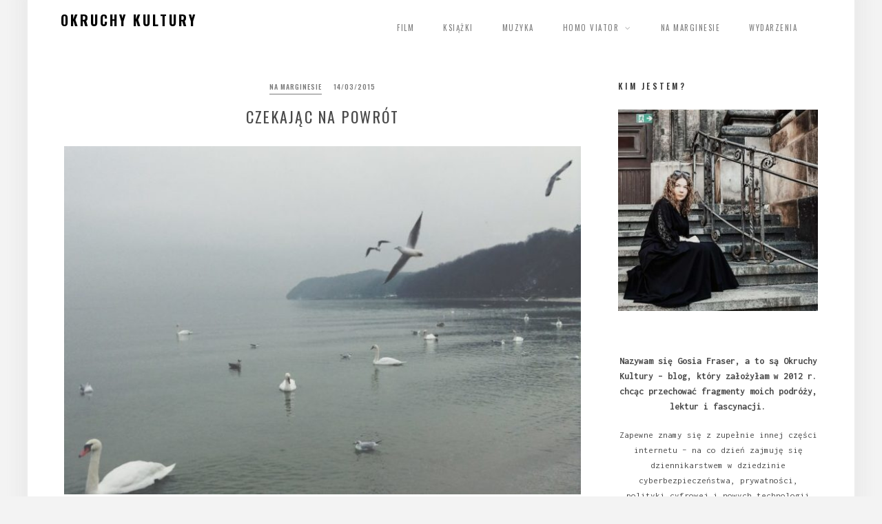

--- FILE ---
content_type: text/html; charset=UTF-8
request_url: https://okruchykultury.pl/2015/03/czekajac-na-powrot/
body_size: 12981
content:
<!DOCTYPE html>
<html lang="pl-PL">
<head>
	<!-- Google tag (gtag.js) -->
<script async src="https://www.googletagmanager.com/gtag/js?id=G-C4BJVK2J13"></script>
<script>
  window.dataLayer = window.dataLayer || [];
  function gtag(){dataLayer.push(arguments);}
  gtag('js', new Date());

  gtag('config', 'G-C4BJVK2J13');
</script>
<meta charset="UTF-8">
<meta name="viewport" content="width=device-width, initial-scale=1">
<link rel="profile" href="http://gmpg.org/xfn/11">

<meta name='robots' content='index, follow, max-image-preview:large, max-snippet:-1, max-video-preview:-1' />

	<!-- This site is optimized with the Yoast SEO plugin v26.8 - https://yoast.com/product/yoast-seo-wordpress/ -->
	<title>Czekając na powrót &#8226; Okruchy Kultury</title>
	<meta name="description" content="Blog o podróżach, mądrych książkach, muzyce klasycznej, filozofii i budowaniu mostów między starym a nowym światem. Pisze Gosia Fraser" />
	<link rel="canonical" href="https://okruchykultury.pl/2015/03/czekajac-na-powrot/" />
	<meta property="og:locale" content="pl_PL" />
	<meta property="og:type" content="article" />
	<meta property="og:title" content="Czekając na powrót &#8226; Okruchy Kultury" />
	<meta property="og:description" content="Blog o podróżach, mądrych książkach, muzyce klasycznej, filozofii i budowaniu mostów między starym a nowym światem. Pisze Gosia Fraser" />
	<meta property="og:url" content="https://okruchykultury.pl/2015/03/czekajac-na-powrot/" />
	<meta property="og:site_name" content="Okruchy Kultury" />
	<meta property="article:publisher" content="https://facebook.com/okruchykultury" />
	<meta property="article:author" content="https://facebook.com/okruchykultury" />
	<meta property="article:published_time" content="2015-03-14T19:59:28+00:00" />
	<meta property="article:modified_time" content="2024-03-18T11:04:50+00:00" />
	<meta property="og:image" content="https://okruchykultury.pl/wp-content/uploads/2021/12/VSCO-Cam-1-775x522-1.jpg" />
	<meta property="og:image:width" content="775" />
	<meta property="og:image:height" content="522" />
	<meta property="og:image:type" content="image/jpeg" />
	<meta name="author" content="Gosia Fraser" />
	<meta name="twitter:card" content="summary_large_image" />
	<meta name="twitter:label1" content="Napisane przez" />
	<meta name="twitter:data1" content="Gosia Fraser" />
	<meta name="twitter:label2" content="Szacowany czas czytania" />
	<meta name="twitter:data2" content="2 minuty" />
	<script type="application/ld+json" class="yoast-schema-graph">{"@context":"https://schema.org","@graph":[{"@type":"Article","@id":"https://okruchykultury.pl/2015/03/czekajac-na-powrot/#article","isPartOf":{"@id":"https://okruchykultury.pl/2015/03/czekajac-na-powrot/"},"author":{"name":"Gosia Fraser","@id":"https://okruchykultury.pl/#/schema/person/408041d7893f2d99165b2004083d7345"},"headline":"Czekając na powrót","datePublished":"2015-03-14T19:59:28+00:00","dateModified":"2024-03-18T11:04:50+00:00","mainEntityOfPage":{"@id":"https://okruchykultury.pl/2015/03/czekajac-na-powrot/"},"wordCount":203,"commentCount":0,"publisher":{"@id":"https://okruchykultury.pl/#organization"},"image":{"@id":"https://okruchykultury.pl/2015/03/czekajac-na-powrot/#primaryimage"},"thumbnailUrl":"https://okruchykultury.pl/wp-content/uploads/2021/12/VSCO-Cam-1-775x522-1.jpg","keywords":["prywatne","Varia"],"articleSection":["Na marginesie"],"inLanguage":"pl-PL","potentialAction":[{"@type":"CommentAction","name":"Comment","target":["https://okruchykultury.pl/2015/03/czekajac-na-powrot/#respond"]}]},{"@type":"WebPage","@id":"https://okruchykultury.pl/2015/03/czekajac-na-powrot/","url":"https://okruchykultury.pl/2015/03/czekajac-na-powrot/","name":"Czekając na powrót &#8226; Okruchy Kultury","isPartOf":{"@id":"https://okruchykultury.pl/#website"},"primaryImageOfPage":{"@id":"https://okruchykultury.pl/2015/03/czekajac-na-powrot/#primaryimage"},"image":{"@id":"https://okruchykultury.pl/2015/03/czekajac-na-powrot/#primaryimage"},"thumbnailUrl":"https://okruchykultury.pl/wp-content/uploads/2021/12/VSCO-Cam-1-775x522-1.jpg","datePublished":"2015-03-14T19:59:28+00:00","dateModified":"2024-03-18T11:04:50+00:00","description":"Blog o podróżach, mądrych książkach, muzyce klasycznej, filozofii i budowaniu mostów między starym a nowym światem. Pisze Gosia Fraser","breadcrumb":{"@id":"https://okruchykultury.pl/2015/03/czekajac-na-powrot/#breadcrumb"},"inLanguage":"pl-PL","potentialAction":[{"@type":"ReadAction","target":["https://okruchykultury.pl/2015/03/czekajac-na-powrot/"]}]},{"@type":"ImageObject","inLanguage":"pl-PL","@id":"https://okruchykultury.pl/2015/03/czekajac-na-powrot/#primaryimage","url":"https://okruchykultury.pl/wp-content/uploads/2021/12/VSCO-Cam-1-775x522-1.jpg","contentUrl":"https://okruchykultury.pl/wp-content/uploads/2021/12/VSCO-Cam-1-775x522-1.jpg","width":775,"height":522},{"@type":"BreadcrumbList","@id":"https://okruchykultury.pl/2015/03/czekajac-na-powrot/#breadcrumb","itemListElement":[{"@type":"ListItem","position":1,"name":"Strona główna","item":"https://okruchykultury.pl/"},{"@type":"ListItem","position":2,"name":"Czekając na powrót"}]},{"@type":"WebSite","@id":"https://okruchykultury.pl/#website","url":"https://okruchykultury.pl/","name":"Okruchy Kultury","description":"blog o podróżach, mądrych książkach, muzyce, filozofii i budowaniu mostów między starym a nowym światem","publisher":{"@id":"https://okruchykultury.pl/#organization"},"potentialAction":[{"@type":"SearchAction","target":{"@type":"EntryPoint","urlTemplate":"https://okruchykultury.pl/?s={search_term_string}"},"query-input":{"@type":"PropertyValueSpecification","valueRequired":true,"valueName":"search_term_string"}}],"inLanguage":"pl-PL"},{"@type":"Organization","@id":"https://okruchykultury.pl/#organization","name":"Okruchy Kultury","url":"https://okruchykultury.pl/","logo":{"@type":"ImageObject","inLanguage":"pl-PL","@id":"https://okruchykultury.pl/#/schema/logo/image/","url":"https://okruchykultury.pl/wp-content/uploads/2022/06/279709222_504641801054010_520301233220789553_n.jpg","contentUrl":"https://okruchykultury.pl/wp-content/uploads/2022/06/279709222_504641801054010_520301233220789553_n.jpg","width":2048,"height":2048,"caption":"Okruchy Kultury"},"image":{"@id":"https://okruchykultury.pl/#/schema/logo/image/"},"sameAs":["https://facebook.com/okruchykultury","https://instagram.com/okruchykultury"]},{"@type":"Person","@id":"https://okruchykultury.pl/#/schema/person/408041d7893f2d99165b2004083d7345","name":"Gosia Fraser","image":{"@type":"ImageObject","inLanguage":"pl-PL","@id":"https://okruchykultury.pl/#/schema/person/image/","url":"https://secure.gravatar.com/avatar/f287f0621f594dd7fbc88c286e14a806d76bcdad817b802caa4e25650c2d0ea5?s=96&d=mm&r=g","contentUrl":"https://secure.gravatar.com/avatar/f287f0621f594dd7fbc88c286e14a806d76bcdad817b802caa4e25650c2d0ea5?s=96&d=mm&r=g","caption":"Gosia Fraser"},"sameAs":["https://okruchykultury.pl","https://facebook.com/okruchykultury","https://instagram.com/okruchykultury"]}]}</script>
	<!-- / Yoast SEO plugin. -->


<link rel='dns-prefetch' href='//fonts.googleapis.com' />
<link rel="alternate" type="application/rss+xml" title="Okruchy Kultury &raquo; Kanał z wpisami" href="https://okruchykultury.pl/feed/" />
<link rel="alternate" type="application/rss+xml" title="Okruchy Kultury &raquo; Kanał z komentarzami" href="https://okruchykultury.pl/comments/feed/" />
<link rel="alternate" type="application/rss+xml" title="Okruchy Kultury &raquo; Czekając na powrót Kanał z komentarzami" href="https://okruchykultury.pl/2015/03/czekajac-na-powrot/feed/" />
<link rel="alternate" title="oEmbed (JSON)" type="application/json+oembed" href="https://okruchykultury.pl/wp-json/oembed/1.0/embed?url=https%3A%2F%2Fokruchykultury.pl%2F2015%2F03%2Fczekajac-na-powrot%2F" />
<link rel="alternate" title="oEmbed (XML)" type="text/xml+oembed" href="https://okruchykultury.pl/wp-json/oembed/1.0/embed?url=https%3A%2F%2Fokruchykultury.pl%2F2015%2F03%2Fczekajac-na-powrot%2F&#038;format=xml" />
<style id='wp-img-auto-sizes-contain-inline-css' type='text/css'>
img:is([sizes=auto i],[sizes^="auto," i]){contain-intrinsic-size:3000px 1500px}
/*# sourceURL=wp-img-auto-sizes-contain-inline-css */
</style>
<style id='wp-emoji-styles-inline-css' type='text/css'>

	img.wp-smiley, img.emoji {
		display: inline !important;
		border: none !important;
		box-shadow: none !important;
		height: 1em !important;
		width: 1em !important;
		margin: 0 0.07em !important;
		vertical-align: -0.1em !important;
		background: none !important;
		padding: 0 !important;
	}
/*# sourceURL=wp-emoji-styles-inline-css */
</style>
<style id='wp-block-library-inline-css' type='text/css'>
:root{--wp-block-synced-color:#7a00df;--wp-block-synced-color--rgb:122,0,223;--wp-bound-block-color:var(--wp-block-synced-color);--wp-editor-canvas-background:#ddd;--wp-admin-theme-color:#007cba;--wp-admin-theme-color--rgb:0,124,186;--wp-admin-theme-color-darker-10:#006ba1;--wp-admin-theme-color-darker-10--rgb:0,107,160.5;--wp-admin-theme-color-darker-20:#005a87;--wp-admin-theme-color-darker-20--rgb:0,90,135;--wp-admin-border-width-focus:2px}@media (min-resolution:192dpi){:root{--wp-admin-border-width-focus:1.5px}}.wp-element-button{cursor:pointer}:root .has-very-light-gray-background-color{background-color:#eee}:root .has-very-dark-gray-background-color{background-color:#313131}:root .has-very-light-gray-color{color:#eee}:root .has-very-dark-gray-color{color:#313131}:root .has-vivid-green-cyan-to-vivid-cyan-blue-gradient-background{background:linear-gradient(135deg,#00d084,#0693e3)}:root .has-purple-crush-gradient-background{background:linear-gradient(135deg,#34e2e4,#4721fb 50%,#ab1dfe)}:root .has-hazy-dawn-gradient-background{background:linear-gradient(135deg,#faaca8,#dad0ec)}:root .has-subdued-olive-gradient-background{background:linear-gradient(135deg,#fafae1,#67a671)}:root .has-atomic-cream-gradient-background{background:linear-gradient(135deg,#fdd79a,#004a59)}:root .has-nightshade-gradient-background{background:linear-gradient(135deg,#330968,#31cdcf)}:root .has-midnight-gradient-background{background:linear-gradient(135deg,#020381,#2874fc)}:root{--wp--preset--font-size--normal:16px;--wp--preset--font-size--huge:42px}.has-regular-font-size{font-size:1em}.has-larger-font-size{font-size:2.625em}.has-normal-font-size{font-size:var(--wp--preset--font-size--normal)}.has-huge-font-size{font-size:var(--wp--preset--font-size--huge)}.has-text-align-center{text-align:center}.has-text-align-left{text-align:left}.has-text-align-right{text-align:right}.has-fit-text{white-space:nowrap!important}#end-resizable-editor-section{display:none}.aligncenter{clear:both}.items-justified-left{justify-content:flex-start}.items-justified-center{justify-content:center}.items-justified-right{justify-content:flex-end}.items-justified-space-between{justify-content:space-between}.screen-reader-text{border:0;clip-path:inset(50%);height:1px;margin:-1px;overflow:hidden;padding:0;position:absolute;width:1px;word-wrap:normal!important}.screen-reader-text:focus{background-color:#ddd;clip-path:none;color:#444;display:block;font-size:1em;height:auto;left:5px;line-height:normal;padding:15px 23px 14px;text-decoration:none;top:5px;width:auto;z-index:100000}html :where(.has-border-color){border-style:solid}html :where([style*=border-top-color]){border-top-style:solid}html :where([style*=border-right-color]){border-right-style:solid}html :where([style*=border-bottom-color]){border-bottom-style:solid}html :where([style*=border-left-color]){border-left-style:solid}html :where([style*=border-width]){border-style:solid}html :where([style*=border-top-width]){border-top-style:solid}html :where([style*=border-right-width]){border-right-style:solid}html :where([style*=border-bottom-width]){border-bottom-style:solid}html :where([style*=border-left-width]){border-left-style:solid}html :where(img[class*=wp-image-]){height:auto;max-width:100%}:where(figure){margin:0 0 1em}html :where(.is-position-sticky){--wp-admin--admin-bar--position-offset:var(--wp-admin--admin-bar--height,0px)}@media screen and (max-width:600px){html :where(.is-position-sticky){--wp-admin--admin-bar--position-offset:0px}}

/*# sourceURL=wp-block-library-inline-css */
</style><style id='wp-block-paragraph-inline-css' type='text/css'>
.is-small-text{font-size:.875em}.is-regular-text{font-size:1em}.is-large-text{font-size:2.25em}.is-larger-text{font-size:3em}.has-drop-cap:not(:focus):first-letter{float:left;font-size:8.4em;font-style:normal;font-weight:100;line-height:.68;margin:.05em .1em 0 0;text-transform:uppercase}body.rtl .has-drop-cap:not(:focus):first-letter{float:none;margin-left:.1em}p.has-drop-cap.has-background{overflow:hidden}:root :where(p.has-background){padding:1.25em 2.375em}:where(p.has-text-color:not(.has-link-color)) a{color:inherit}p.has-text-align-left[style*="writing-mode:vertical-lr"],p.has-text-align-right[style*="writing-mode:vertical-rl"]{rotate:180deg}
/*# sourceURL=https://okruchykultury.pl/wp-includes/blocks/paragraph/style.min.css */
</style>
<style id='global-styles-inline-css' type='text/css'>
:root{--wp--preset--aspect-ratio--square: 1;--wp--preset--aspect-ratio--4-3: 4/3;--wp--preset--aspect-ratio--3-4: 3/4;--wp--preset--aspect-ratio--3-2: 3/2;--wp--preset--aspect-ratio--2-3: 2/3;--wp--preset--aspect-ratio--16-9: 16/9;--wp--preset--aspect-ratio--9-16: 9/16;--wp--preset--color--black: #000000;--wp--preset--color--cyan-bluish-gray: #abb8c3;--wp--preset--color--white: #ffffff;--wp--preset--color--pale-pink: #f78da7;--wp--preset--color--vivid-red: #cf2e2e;--wp--preset--color--luminous-vivid-orange: #ff6900;--wp--preset--color--luminous-vivid-amber: #fcb900;--wp--preset--color--light-green-cyan: #7bdcb5;--wp--preset--color--vivid-green-cyan: #00d084;--wp--preset--color--pale-cyan-blue: #8ed1fc;--wp--preset--color--vivid-cyan-blue: #0693e3;--wp--preset--color--vivid-purple: #9b51e0;--wp--preset--gradient--vivid-cyan-blue-to-vivid-purple: linear-gradient(135deg,rgb(6,147,227) 0%,rgb(155,81,224) 100%);--wp--preset--gradient--light-green-cyan-to-vivid-green-cyan: linear-gradient(135deg,rgb(122,220,180) 0%,rgb(0,208,130) 100%);--wp--preset--gradient--luminous-vivid-amber-to-luminous-vivid-orange: linear-gradient(135deg,rgb(252,185,0) 0%,rgb(255,105,0) 100%);--wp--preset--gradient--luminous-vivid-orange-to-vivid-red: linear-gradient(135deg,rgb(255,105,0) 0%,rgb(207,46,46) 100%);--wp--preset--gradient--very-light-gray-to-cyan-bluish-gray: linear-gradient(135deg,rgb(238,238,238) 0%,rgb(169,184,195) 100%);--wp--preset--gradient--cool-to-warm-spectrum: linear-gradient(135deg,rgb(74,234,220) 0%,rgb(151,120,209) 20%,rgb(207,42,186) 40%,rgb(238,44,130) 60%,rgb(251,105,98) 80%,rgb(254,248,76) 100%);--wp--preset--gradient--blush-light-purple: linear-gradient(135deg,rgb(255,206,236) 0%,rgb(152,150,240) 100%);--wp--preset--gradient--blush-bordeaux: linear-gradient(135deg,rgb(254,205,165) 0%,rgb(254,45,45) 50%,rgb(107,0,62) 100%);--wp--preset--gradient--luminous-dusk: linear-gradient(135deg,rgb(255,203,112) 0%,rgb(199,81,192) 50%,rgb(65,88,208) 100%);--wp--preset--gradient--pale-ocean: linear-gradient(135deg,rgb(255,245,203) 0%,rgb(182,227,212) 50%,rgb(51,167,181) 100%);--wp--preset--gradient--electric-grass: linear-gradient(135deg,rgb(202,248,128) 0%,rgb(113,206,126) 100%);--wp--preset--gradient--midnight: linear-gradient(135deg,rgb(2,3,129) 0%,rgb(40,116,252) 100%);--wp--preset--font-size--small: 13px;--wp--preset--font-size--medium: 20px;--wp--preset--font-size--large: 36px;--wp--preset--font-size--x-large: 42px;--wp--preset--spacing--20: 0.44rem;--wp--preset--spacing--30: 0.67rem;--wp--preset--spacing--40: 1rem;--wp--preset--spacing--50: 1.5rem;--wp--preset--spacing--60: 2.25rem;--wp--preset--spacing--70: 3.38rem;--wp--preset--spacing--80: 5.06rem;--wp--preset--shadow--natural: 6px 6px 9px rgba(0, 0, 0, 0.2);--wp--preset--shadow--deep: 12px 12px 50px rgba(0, 0, 0, 0.4);--wp--preset--shadow--sharp: 6px 6px 0px rgba(0, 0, 0, 0.2);--wp--preset--shadow--outlined: 6px 6px 0px -3px rgb(255, 255, 255), 6px 6px rgb(0, 0, 0);--wp--preset--shadow--crisp: 6px 6px 0px rgb(0, 0, 0);}:where(.is-layout-flex){gap: 0.5em;}:where(.is-layout-grid){gap: 0.5em;}body .is-layout-flex{display: flex;}.is-layout-flex{flex-wrap: wrap;align-items: center;}.is-layout-flex > :is(*, div){margin: 0;}body .is-layout-grid{display: grid;}.is-layout-grid > :is(*, div){margin: 0;}:where(.wp-block-columns.is-layout-flex){gap: 2em;}:where(.wp-block-columns.is-layout-grid){gap: 2em;}:where(.wp-block-post-template.is-layout-flex){gap: 1.25em;}:where(.wp-block-post-template.is-layout-grid){gap: 1.25em;}.has-black-color{color: var(--wp--preset--color--black) !important;}.has-cyan-bluish-gray-color{color: var(--wp--preset--color--cyan-bluish-gray) !important;}.has-white-color{color: var(--wp--preset--color--white) !important;}.has-pale-pink-color{color: var(--wp--preset--color--pale-pink) !important;}.has-vivid-red-color{color: var(--wp--preset--color--vivid-red) !important;}.has-luminous-vivid-orange-color{color: var(--wp--preset--color--luminous-vivid-orange) !important;}.has-luminous-vivid-amber-color{color: var(--wp--preset--color--luminous-vivid-amber) !important;}.has-light-green-cyan-color{color: var(--wp--preset--color--light-green-cyan) !important;}.has-vivid-green-cyan-color{color: var(--wp--preset--color--vivid-green-cyan) !important;}.has-pale-cyan-blue-color{color: var(--wp--preset--color--pale-cyan-blue) !important;}.has-vivid-cyan-blue-color{color: var(--wp--preset--color--vivid-cyan-blue) !important;}.has-vivid-purple-color{color: var(--wp--preset--color--vivid-purple) !important;}.has-black-background-color{background-color: var(--wp--preset--color--black) !important;}.has-cyan-bluish-gray-background-color{background-color: var(--wp--preset--color--cyan-bluish-gray) !important;}.has-white-background-color{background-color: var(--wp--preset--color--white) !important;}.has-pale-pink-background-color{background-color: var(--wp--preset--color--pale-pink) !important;}.has-vivid-red-background-color{background-color: var(--wp--preset--color--vivid-red) !important;}.has-luminous-vivid-orange-background-color{background-color: var(--wp--preset--color--luminous-vivid-orange) !important;}.has-luminous-vivid-amber-background-color{background-color: var(--wp--preset--color--luminous-vivid-amber) !important;}.has-light-green-cyan-background-color{background-color: var(--wp--preset--color--light-green-cyan) !important;}.has-vivid-green-cyan-background-color{background-color: var(--wp--preset--color--vivid-green-cyan) !important;}.has-pale-cyan-blue-background-color{background-color: var(--wp--preset--color--pale-cyan-blue) !important;}.has-vivid-cyan-blue-background-color{background-color: var(--wp--preset--color--vivid-cyan-blue) !important;}.has-vivid-purple-background-color{background-color: var(--wp--preset--color--vivid-purple) !important;}.has-black-border-color{border-color: var(--wp--preset--color--black) !important;}.has-cyan-bluish-gray-border-color{border-color: var(--wp--preset--color--cyan-bluish-gray) !important;}.has-white-border-color{border-color: var(--wp--preset--color--white) !important;}.has-pale-pink-border-color{border-color: var(--wp--preset--color--pale-pink) !important;}.has-vivid-red-border-color{border-color: var(--wp--preset--color--vivid-red) !important;}.has-luminous-vivid-orange-border-color{border-color: var(--wp--preset--color--luminous-vivid-orange) !important;}.has-luminous-vivid-amber-border-color{border-color: var(--wp--preset--color--luminous-vivid-amber) !important;}.has-light-green-cyan-border-color{border-color: var(--wp--preset--color--light-green-cyan) !important;}.has-vivid-green-cyan-border-color{border-color: var(--wp--preset--color--vivid-green-cyan) !important;}.has-pale-cyan-blue-border-color{border-color: var(--wp--preset--color--pale-cyan-blue) !important;}.has-vivid-cyan-blue-border-color{border-color: var(--wp--preset--color--vivid-cyan-blue) !important;}.has-vivid-purple-border-color{border-color: var(--wp--preset--color--vivid-purple) !important;}.has-vivid-cyan-blue-to-vivid-purple-gradient-background{background: var(--wp--preset--gradient--vivid-cyan-blue-to-vivid-purple) !important;}.has-light-green-cyan-to-vivid-green-cyan-gradient-background{background: var(--wp--preset--gradient--light-green-cyan-to-vivid-green-cyan) !important;}.has-luminous-vivid-amber-to-luminous-vivid-orange-gradient-background{background: var(--wp--preset--gradient--luminous-vivid-amber-to-luminous-vivid-orange) !important;}.has-luminous-vivid-orange-to-vivid-red-gradient-background{background: var(--wp--preset--gradient--luminous-vivid-orange-to-vivid-red) !important;}.has-very-light-gray-to-cyan-bluish-gray-gradient-background{background: var(--wp--preset--gradient--very-light-gray-to-cyan-bluish-gray) !important;}.has-cool-to-warm-spectrum-gradient-background{background: var(--wp--preset--gradient--cool-to-warm-spectrum) !important;}.has-blush-light-purple-gradient-background{background: var(--wp--preset--gradient--blush-light-purple) !important;}.has-blush-bordeaux-gradient-background{background: var(--wp--preset--gradient--blush-bordeaux) !important;}.has-luminous-dusk-gradient-background{background: var(--wp--preset--gradient--luminous-dusk) !important;}.has-pale-ocean-gradient-background{background: var(--wp--preset--gradient--pale-ocean) !important;}.has-electric-grass-gradient-background{background: var(--wp--preset--gradient--electric-grass) !important;}.has-midnight-gradient-background{background: var(--wp--preset--gradient--midnight) !important;}.has-small-font-size{font-size: var(--wp--preset--font-size--small) !important;}.has-medium-font-size{font-size: var(--wp--preset--font-size--medium) !important;}.has-large-font-size{font-size: var(--wp--preset--font-size--large) !important;}.has-x-large-font-size{font-size: var(--wp--preset--font-size--x-large) !important;}
/*# sourceURL=global-styles-inline-css */
</style>

<style id='classic-theme-styles-inline-css' type='text/css'>
/*! This file is auto-generated */
.wp-block-button__link{color:#fff;background-color:#32373c;border-radius:9999px;box-shadow:none;text-decoration:none;padding:calc(.667em + 2px) calc(1.333em + 2px);font-size:1.125em}.wp-block-file__button{background:#32373c;color:#fff;text-decoration:none}
/*# sourceURL=/wp-includes/css/classic-themes.min.css */
</style>
<link rel='stylesheet' id='saralite-googlefonts-css' href='https://fonts.googleapis.com/css?family=Oswald%3A300%2C400%2C500%2C700%7CInconsolata%3A400%2C700&#038;subset=latin%2Clatin-ext' type='text/css' media='all' />
<link rel='stylesheet' id='saralite-style-css' href='https://okruchykultury.pl/wp-content/themes/theme/style.css?ver=6.9' type='text/css' media='all' />
<link rel='stylesheet' id='font-awesome-css' href='https://okruchykultury.pl/wp-content/themes/theme/css/font-awesome.min.css?ver=6.9' type='text/css' media='all' />
<script type="text/javascript" src="https://okruchykultury.pl/wp-includes/js/jquery/jquery.min.js?ver=3.7.1" id="jquery-core-js"></script>
<script type="text/javascript" src="https://okruchykultury.pl/wp-includes/js/jquery/jquery-migrate.min.js?ver=3.4.1" id="jquery-migrate-js"></script>
<link rel="https://api.w.org/" href="https://okruchykultury.pl/wp-json/" /><link rel="alternate" title="JSON" type="application/json" href="https://okruchykultury.pl/wp-json/wp/v2/posts/440" /><link rel="EditURI" type="application/rsd+xml" title="RSD" href="https://okruchykultury.pl/xmlrpc.php?rsd" />
<meta name="generator" content="WordPress 6.9" />
<link rel='shortlink' href='https://okruchykultury.pl/?p=440' />
	<link rel="preconnect" href="https://fonts.googleapis.com">
	<link rel="preconnect" href="https://fonts.gstatic.com">
	<link rel="icon" href="https://okruchykultury.pl/wp-content/uploads/2024/09/cropped-459093991_1097775991740585_2409853675004002977_n-32x32.jpg" sizes="32x32" />
<link rel="icon" href="https://okruchykultury.pl/wp-content/uploads/2024/09/cropped-459093991_1097775991740585_2409853675004002977_n-192x192.jpg" sizes="192x192" />
<link rel="apple-touch-icon" href="https://okruchykultury.pl/wp-content/uploads/2024/09/cropped-459093991_1097775991740585_2409853675004002977_n-180x180.jpg" />
<meta name="msapplication-TileImage" content="https://okruchykultury.pl/wp-content/uploads/2024/09/cropped-459093991_1097775991740585_2409853675004002977_n-270x270.jpg" />
	<style id="egf-frontend-styles" type="text/css">
		p {} h1 {} h2 {} h3 {} h4 {} h5 {} h6 {} 	</style>
	</head>

<body class="wp-singular post-template-default single single-post postid-440 single-format-standard wp-theme-theme group-blog">
<div id="page" class="site">
	<a class="skip-link screen-reader-text" href="#content">Skip to content</a>

	<header id="masthead" class="site-header" role="banner">
	<div class="container">
		<div class="site-branding">

			
				<h1 class="site-title"><a href="https://okruchykultury.pl/" rel="home">Okruchy Kultury</a></h1>

										<p class="site-description">blog o podróżach, mądrych książkach, muzyce, filozofii i budowaniu mostów między starym a nowym światem</p>
				
			
		</div><!-- .site-branding -->

		<!-- #main-menu -->
		<nav class="main-navigation" id="main-nav">
		<button class="menu-toggle" aria-controls="primary-menu" aria-expanded="false">
			<span class="m_menu_icon"></span>
			<span class="m_menu_icon"></span>
			<span class="m_menu_icon"></span>
		</button>
		<div class="menu-main-menu-container"><ul id="primary-menu" class="nav-menu menu"><li id="menu-item-121" class="menu-item menu-item-type-taxonomy menu-item-object-category menu-item-121"><a href="https://okruchykultury.pl/category/film/">Film</a></li>
<li id="menu-item-123" class="menu-item menu-item-type-taxonomy menu-item-object-category menu-item-123"><a href="https://okruchykultury.pl/category/ksiazki/">Książki</a></li>
<li id="menu-item-124" class="menu-item menu-item-type-taxonomy menu-item-object-category menu-item-124"><a href="https://okruchykultury.pl/category/muzyka/">Muzyka</a></li>
<li id="menu-item-1075" class="menu-item menu-item-type-taxonomy menu-item-object-category menu-item-has-children menu-item-1075"><a href="https://okruchykultury.pl/category/homo-viator/">Homo viator</a>
<ul class="sub-menu">
	<li id="menu-item-1076" class="menu-item menu-item-type-taxonomy menu-item-object-category menu-item-1076"><a href="https://okruchykultury.pl/category/homo-viator/spacerownik-gdanski/">Spacerownik gdański</a></li>
	<li id="menu-item-1077" class="menu-item menu-item-type-taxonomy menu-item-object-category menu-item-1077"><a href="https://okruchykultury.pl/category/homo-viator/spacerownik-londynski/">Spacerownik londyński</a></li>
	<li id="menu-item-1078" class="menu-item menu-item-type-taxonomy menu-item-object-category menu-item-1078"><a href="https://okruchykultury.pl/category/homo-viator/spacerownik-dolnoslaski/">Spacerownik dolnośląski</a></li>
</ul>
</li>
<li id="menu-item-125" class="menu-item menu-item-type-taxonomy menu-item-object-category current-post-ancestor current-menu-parent current-post-parent menu-item-125"><a href="https://okruchykultury.pl/category/na-marginesie/">Na marginesie</a></li>
<li id="menu-item-1074" class="menu-item menu-item-type-taxonomy menu-item-object-category menu-item-1074"><a href="https://okruchykultury.pl/category/wydarzenia/">Wydarzenia</a></li>
</ul></div>		</nav>
	</div>
	</header><!-- #masthead -->

	<div id="content" class="site-content">

	<div id="primary" class="content-area container">
		<main id="main" class="site-main " role="main">

		
<article id="post-440" class="post-440 post type-post status-publish format-standard has-post-thumbnail hentry category-na-marginesie tag-prywatne tag-varia">

	
	<header class="entry-header">
		<div class="entry-box">
			<span class="entry-cate"><a href="https://okruchykultury.pl/category/na-marginesie/" rel="category tag">Na marginesie</a></span>
			
			<span class="entry-meta"><span class="posted-on"> <time class="entry-date published" datetime="2015-03-14T20:59:28+01:00">14/03/2015</time><time class="updated" datetime="2024-03-18T12:04:50+01:00">18/03/2024</time></span><span class="byline"> by <span class="author vcard"><a class="url fn n" href="https://okruchykultury.pl/author/mfraser/">Gosia Fraser</a></span></span></span>

		</div>
		<h1 class="entry-title">Czekając na powrót</h1>		
			</header><!-- .entry-header -->

		<div class="entry-thumb">
		<a href="https://okruchykultury.pl/2015/03/czekajac-na-powrot/"><img width="768" height="517" src="https://okruchykultury.pl/wp-content/uploads/2021/12/VSCO-Cam-1-775x522-1-768x517.jpg" class="attachment-saralite-full-thumb size-saralite-full-thumb wp-post-image" alt="" decoding="async" fetchpriority="high" srcset="https://okruchykultury.pl/wp-content/uploads/2021/12/VSCO-Cam-1-775x522-1-768x517.jpg 768w, https://okruchykultury.pl/wp-content/uploads/2021/12/VSCO-Cam-1-775x522-1-300x202.jpg 300w, https://okruchykultury.pl/wp-content/uploads/2021/12/VSCO-Cam-1-775x522-1.jpg 775w" sizes="(max-width: 768px) 100vw, 768px" /></a>
	</div>
	
	
	<div class="entry-content">
		
<p>Jesteśmy gdzieś chwilę po to, by nauczyć się czekać na powrót.<br>Bycie “poza” od tej pory staje się wygnaniem, długotrwałym ćwiczeniem, które uczy pokory, cierpliwości i odporności.</p>



<span id="more-440"></span>



<p><span id="more-2210"></span></p>



<p>Zaczęłam rozumieć to jeszcze w Warszawie, kiedy czekałam na powrót na Pomorze.<br>Rozumiem to jeszcze pełniej na Pomorzu, czekając na wyjazd do Francji.</p>



<p>Miejsca, które zapuszczają w nas korzenie, odwiedza się po to, by czekać. I może to lepsze, niż gdybym mogła pozwolić&nbsp;sobie na Niceę już dziś; może to lepsze, że na Gdynię i Gdańsk przyszło mi przedtem czekać więcej, niż dwa lata.</p>



<p>Czas nauczył mnie doceniać miejsca i wysiłek, który trzeba włożyć w życie, by móc znowu gdzieś być. To – wbrew pozorom – wiele pracy, wyrzeczeń i konieczność planowania w przód niemal każdego kroku, bo przecież jest cel. Bo nie można sobie pozwolić&nbsp;na przypadkowe potknięcie.</p>



<p>Czekanie to podróż sama w sobie. Podróż przez własne słabości, momenty zawahania, niepewności, a czasami nawet strachy.<br>Dobrze, że się przydarza.<br>Tym większa radość&nbsp;z dotarcia do celu.</p>

		
	</div><!-- .entry-content -->
			
	
	
		</br>
			<div align="center">
				
					<iframe src="https://patronite.pl/widget/okruchykultury/392241/small/000000/FFFFFF" width="300" height="280" frameborder="0" scrolling="no"></iframe></div>
	<div class="entry-tags">
		<a href="https://okruchykultury.pl/tag/prywatne/" rel="tag">prywatne</a><a href="https://okruchykultury.pl/tag/varia/" rel="tag">Varia</a>	</div>
	
</article><!-- #post-## -->

	<nav class="navigation post-navigation" aria-label="Wpisy">
		<h2 class="screen-reader-text">Nawigacja wpisu</h2>
		<div class="nav-links"><div class="nav-previous"><a href="https://okruchykultury.pl/2015/03/owce-gina-w-ciszy/" rel="prev">Owce giną w ciszy</a></div><div class="nav-next"><a href="https://okruchykultury.pl/2015/03/sniac-o-wyspie/" rel="next">Śniąc o Wyspie</a></div></div>
	</nav>
<div id="comments" class="comments-area">

		<div id="respond" class="comment-respond">
		<h3 id="reply-title" class="comment-reply-title">Dodaj komentarz <small><a rel="nofollow" id="cancel-comment-reply-link" href="/2015/03/czekajac-na-powrot/#respond" style="display:none;">Anuluj pisanie odpowiedzi</a></small></h3><form action="https://okruchykultury.pl/wp-comments-post.php" method="post" id="commentform" class="comment-form"><p class="comment-notes"><span id="email-notes">Twój adres e-mail nie zostanie opublikowany.</span> <span class="required-field-message">Wymagane pola są oznaczone <span class="required">*</span></span></p><p class="comment-form-comment"><label for="comment">Komentarz <span class="required">*</span></label> <textarea id="comment" name="comment" cols="45" rows="8" maxlength="65525" required></textarea></p><p class="comment-form-author"><label for="author">Nazwa <span class="required">*</span></label> <input id="author" name="author" type="text" value="" size="30" maxlength="245" autocomplete="name" required /></p>
<p class="comment-form-email"><label for="email">Adres e-mail <span class="required">*</span></label> <input id="email" name="email" type="email" value="" size="30" maxlength="100" aria-describedby="email-notes" autocomplete="email" required /></p>
<p class="comment-form-url"><label for="url">Witryna internetowa</label> <input id="url" name="url" type="url" value="" size="30" maxlength="200" autocomplete="url" /></p>
<p class="comment-form-cookies-consent"><input id="wp-comment-cookies-consent" name="wp-comment-cookies-consent" type="checkbox" value="yes" /> <label for="wp-comment-cookies-consent">Zapamiętaj moje dane w tej przeglądarce podczas pisania kolejnych komentarzy.</label></p>
<p class="form-submit"><input name="submit" type="submit" id="submit" class="submit" value="Komentarz wpisu" /> <input type='hidden' name='comment_post_ID' value='440' id='comment_post_ID' />
<input type='hidden' name='comment_parent' id='comment_parent' value='0' />
</p><p style="display: none;"><input type="hidden" id="akismet_comment_nonce" name="akismet_comment_nonce" value="00da87cd12" /></p><p style="display: none !important;" class="akismet-fields-container" data-prefix="ak_"><label>&#916;<textarea name="ak_hp_textarea" cols="45" rows="8" maxlength="100"></textarea></label><input type="hidden" id="ak_js_1" name="ak_js" value="98"/><script>document.getElementById( "ak_js_1" ).setAttribute( "value", ( new Date() ).getTime() );</script></p></form>	</div><!-- #respond -->
	
</div><!-- #comments -->

		</main><!-- #main -->

		
		<aside class="sidebar widget-area">
			
<aside id="secondary" class="widget-area" role="complementary">
	<section id="media_image-2" class="widget widget_media_image"><h2 class="widget-title">Kim jestem?</h2><img width="298" height="300" src="https://okruchykultury.pl/wp-content/uploads/2024/09/459093991_1097775991740585_2409853675004002977_n-298x300.jpg" class="image wp-image-889  attachment-medium size-medium" alt="" style="max-width: 100%; height: auto;" decoding="async" loading="lazy" srcset="https://okruchykultury.pl/wp-content/uploads/2024/09/459093991_1097775991740585_2409853675004002977_n-298x300.jpg 298w, https://okruchykultury.pl/wp-content/uploads/2024/09/459093991_1097775991740585_2409853675004002977_n-864x869.jpg 864w, https://okruchykultury.pl/wp-content/uploads/2024/09/459093991_1097775991740585_2409853675004002977_n-150x150.jpg 150w, https://okruchykultury.pl/wp-content/uploads/2024/09/459093991_1097775991740585_2409853675004002977_n-768x772.jpg 768w, https://okruchykultury.pl/wp-content/uploads/2024/09/459093991_1097775991740585_2409853675004002977_n.jpg 955w" sizes="auto, (max-width: 298px) 100vw, 298px" /></section><section id="text-2" class="widget widget_text">			<div class="textwidget"><div align="center"><b>Nazywam się Gosia Fraser, a to są Okruchy Kultury &#8211; blog, który założyłam w 2012 r. chcąc przechować fragmenty moich podróży, lektur i fascynacji.</b></p>
<p>Zapewne znamy się z zupełnie innej części internetu &#8211; na co dzień zajmuję się dziennikarstwem w dziedzinie cyberbezpieczeństwa, prywatności, polityki cyfrowej i nowych technologii oraz ich wpływu na nasze codzienne życie.</p>
<p>Na Okruchach przeczytasz jednak o świecie, który ginie &#8211; analogowym, starym, coraz bardziej nieobecnym. O miejscach, które znikają, o ludziach, ich życiach, historiach. O rzeczach, które stają się zbędne, książkach, ideach i muzyce, których w rzeczywistości cyfrowej niemal nikt już nie potrzebuje.</p>
<p>Ten blog nieoczekiwanie stał się mostem łączącym to, co przemija z tym, co jest &#8211; rozgość się, zapraszam.</p>
<p><strong>Chcesz porozmawiać? <a href="mailto:porozmawiajmy@okruchykultury.pl" target="_blank" rel="noopener">Napisz do mnie</a>.</strong></div>
</div>
		</section><section id="categories-6" class="widget widget_categories"><h2 class="widget-title">tematy</h2>
			<ul>
					<li class="cat-item cat-item-9"><a href="https://okruchykultury.pl/category/film/">Film</a> (3)
</li>
	<li class="cat-item cat-item-12"><a href="https://okruchykultury.pl/category/homo-viator/">Homo viator</a> (40)
</li>
	<li class="cat-item cat-item-8"><a href="https://okruchykultury.pl/category/ksiazki/">Książki</a> (16)
</li>
	<li class="cat-item cat-item-10"><a href="https://okruchykultury.pl/category/muzyka/">Muzyka</a> (9)
</li>
	<li class="cat-item cat-item-11"><a href="https://okruchykultury.pl/category/na-marginesie/">Na marginesie</a> (42)
</li>
	<li class="cat-item cat-item-71"><a href="https://okruchykultury.pl/category/homo-viator/spacerownik-dolnoslaski/">Spacerownik dolnośląski</a> (5)
</li>
	<li class="cat-item cat-item-33"><a href="https://okruchykultury.pl/category/homo-viator/spacerownik-gdanski/">Spacerownik gdański</a> (6)
</li>
	<li class="cat-item cat-item-24"><a href="https://okruchykultury.pl/category/homo-viator/spacerownik-londynski/">Spacerownik londyński</a> (5)
</li>
	<li class="cat-item cat-item-173"><a href="https://okruchykultury.pl/category/sztuka/">Sztuka</a> (1)
</li>
	<li class="cat-item cat-item-177"><a href="https://okruchykultury.pl/category/wydarzenia/">Wydarzenia</a> (2)
</li>
			</ul>

			</section><section id="tag_cloud-3" class="widget widget_tag_cloud"><h2 class="widget-title">Tagi</h2><div class="tagcloud"><a href="https://okruchykultury.pl/tag/architektura/" class="tag-cloud-link tag-link-139 tag-link-position-1" style="font-size: 8pt;" aria-label="architektura (2 elementy)">architektura</a>
<a href="https://okruchykultury.pl/tag/biskupia-gorka/" class="tag-cloud-link tag-link-53 tag-link-position-2" style="font-size: 8pt;" aria-label="Biskupia Górka (2 elementy)">Biskupia Górka</a>
<a href="https://okruchykultury.pl/tag/bookstagram/" class="tag-cloud-link tag-link-45 tag-link-position-3" style="font-size: 8pt;" aria-label="bookstagram (2 elementy)">bookstagram</a>
<a href="https://okruchykultury.pl/tag/brexit/" class="tag-cloud-link tag-link-91 tag-link-position-4" style="font-size: 9.631067961165pt;" aria-label="brexit (3 elementy)">brexit</a>
<a href="https://okruchykultury.pl/tag/chrzescijanstwo/" class="tag-cloud-link tag-link-64 tag-link-position-5" style="font-size: 8pt;" aria-label="chrześcijaństwo (2 elementy)">chrześcijaństwo</a>
<a href="https://okruchykultury.pl/tag/cmentarze/" class="tag-cloud-link tag-link-28 tag-link-position-6" style="font-size: 8pt;" aria-label="cmentarze (2 elementy)">cmentarze</a>
<a href="https://okruchykultury.pl/tag/czechy/" class="tag-cloud-link tag-link-132 tag-link-position-7" style="font-size: 12.077669902913pt;" aria-label="Czechy (5 elementów)">Czechy</a>
<a href="https://okruchykultury.pl/tag/dolny-slask/" class="tag-cloud-link tag-link-72 tag-link-position-8" style="font-size: 8pt;" aria-label="Dolny Śląsk (2 elementy)">Dolny Śląsk</a>
<a href="https://okruchykultury.pl/tag/emocje/" class="tag-cloud-link tag-link-110 tag-link-position-9" style="font-size: 8pt;" aria-label="emocje (2 elementy)">emocje</a>
<a href="https://okruchykultury.pl/tag/feminizm/" class="tag-cloud-link tag-link-78 tag-link-position-10" style="font-size: 9.631067961165pt;" aria-label="feminizm (3 elementy)">feminizm</a>
<a href="https://okruchykultury.pl/tag/fenomeny/" class="tag-cloud-link tag-link-47 tag-link-position-11" style="font-size: 16.155339805825pt;" aria-label="fenomeny (11 elementów)">fenomeny</a>
<a href="https://okruchykultury.pl/tag/finlandia/" class="tag-cloud-link tag-link-15 tag-link-position-12" style="font-size: 8pt;" aria-label="Finlandia (2 elementy)">Finlandia</a>
<a href="https://okruchykultury.pl/tag/francja/" class="tag-cloud-link tag-link-35 tag-link-position-13" style="font-size: 8pt;" aria-label="Francja (2 elementy)">Francja</a>
<a href="https://okruchykultury.pl/tag/gdansk/" class="tag-cloud-link tag-link-34 tag-link-position-14" style="font-size: 13.029126213592pt;" aria-label="Gdańsk (6 elementów)">Gdańsk</a>
<a href="https://okruchykultury.pl/tag/historia/" class="tag-cloud-link tag-link-126 tag-link-position-15" style="font-size: 13.029126213592pt;" aria-label="historia (6 elementów)">historia</a>
<a href="https://okruchykultury.pl/tag/internet/" class="tag-cloud-link tag-link-46 tag-link-position-16" style="font-size: 8pt;" aria-label="internet (2 elementy)">internet</a>
<a href="https://okruchykultury.pl/tag/katolicyzm/" class="tag-cloud-link tag-link-65 tag-link-position-17" style="font-size: 10.990291262136pt;" aria-label="katolicyzm (4 elementy)">katolicyzm</a>
<a href="https://okruchykultury.pl/tag/kino/" class="tag-cloud-link tag-link-127 tag-link-position-18" style="font-size: 8pt;" aria-label="kino (2 elementy)">kino</a>
<a href="https://okruchykultury.pl/tag/koncerty/" class="tag-cloud-link tag-link-135 tag-link-position-19" style="font-size: 12.077669902913pt;" aria-label="koncerty (5 elementów)">koncerty</a>
<a href="https://okruchykultury.pl/tag/krakow/" class="tag-cloud-link tag-link-17 tag-link-position-20" style="font-size: 8pt;" aria-label="Kraków (2 elementy)">Kraków</a>
<a href="https://okruchykultury.pl/tag/literatura-faktu/" class="tag-cloud-link tag-link-60 tag-link-position-21" style="font-size: 13.708737864078pt;" aria-label="literatura faktu (7 elementów)">literatura faktu</a>
<a href="https://okruchykultury.pl/tag/literatura-piekna/" class="tag-cloud-link tag-link-20 tag-link-position-22" style="font-size: 13.029126213592pt;" aria-label="literatura piękna (6 elementów)">literatura piękna</a>
<a href="https://okruchykultury.pl/tag/liverpool/" class="tag-cloud-link tag-link-98 tag-link-position-23" style="font-size: 12.077669902913pt;" aria-label="Liverpool (5 elementów)">Liverpool</a>
<a href="https://okruchykultury.pl/tag/londyn/" class="tag-cloud-link tag-link-25 tag-link-position-24" style="font-size: 13.708737864078pt;" aria-label="Londyn (7 elementów)">Londyn</a>
<a href="https://okruchykultury.pl/tag/ludzie/" class="tag-cloud-link tag-link-96 tag-link-position-25" style="font-size: 15.067961165049pt;" aria-label="ludzie (9 elementów)">ludzie</a>
<a href="https://okruchykultury.pl/tag/milosc/" class="tag-cloud-link tag-link-107 tag-link-position-26" style="font-size: 9.631067961165pt;" aria-label="miłość (3 elementy)">miłość</a>
<a href="https://okruchykultury.pl/tag/morze/" class="tag-cloud-link tag-link-23 tag-link-position-27" style="font-size: 8pt;" aria-label="morze (2 elementy)">morze</a>
<a href="https://okruchykultury.pl/tag/nordyckie/" class="tag-cloud-link tag-link-21 tag-link-position-28" style="font-size: 9.631067961165pt;" aria-label="nordyckie (3 elementy)">nordyckie</a>
<a href="https://okruchykultury.pl/tag/polityka/" class="tag-cloud-link tag-link-70 tag-link-position-29" style="font-size: 16.155339805825pt;" aria-label="polityka (11 elementów)">polityka</a>
<a href="https://okruchykultury.pl/tag/polska/" class="tag-cloud-link tag-link-16 tag-link-position-30" style="font-size: 21.184466019417pt;" aria-label="Polska (27 elementów)">Polska</a>
<a href="https://okruchykultury.pl/tag/praga/" class="tag-cloud-link tag-link-134 tag-link-position-31" style="font-size: 14.388349514563pt;" aria-label="Praga (8 elementów)">Praga</a>
<a href="https://okruchykultury.pl/tag/prywatne/" class="tag-cloud-link tag-link-40 tag-link-position-32" style="font-size: 21.728155339806pt;" aria-label="prywatne (30 elementów)">prywatne</a>
<a href="https://okruchykultury.pl/tag/polnoc/" class="tag-cloud-link tag-link-22 tag-link-position-33" style="font-size: 8pt;" aria-label="Północ (2 elementy)">Północ</a>
<a href="https://okruchykultury.pl/tag/spoleczenstwo/" class="tag-cloud-link tag-link-94 tag-link-position-34" style="font-size: 8pt;" aria-label="społeczeństwo (2 elementy)">społeczeństwo</a>
<a href="https://okruchykultury.pl/tag/sztuka/" class="tag-cloud-link tag-link-41 tag-link-position-35" style="font-size: 8pt;" aria-label="sztuka (2 elementy)">sztuka</a>
<a href="https://okruchykultury.pl/tag/sztuka-funeralna/" class="tag-cloud-link tag-link-29 tag-link-position-36" style="font-size: 8pt;" aria-label="sztuka funeralna (2 elementy)">sztuka funeralna</a>
<a href="https://okruchykultury.pl/tag/varia/" class="tag-cloud-link tag-link-19 tag-link-position-37" style="font-size: 22pt;" aria-label="Varia (31 elementów)">Varia</a>
<a href="https://okruchykultury.pl/tag/warszawa/" class="tag-cloud-link tag-link-30 tag-link-position-38" style="font-size: 12.077669902913pt;" aria-label="Warszawa (5 elementów)">Warszawa</a>
<a href="https://okruchykultury.pl/tag/walbrzych/" class="tag-cloud-link tag-link-73 tag-link-position-39" style="font-size: 9.631067961165pt;" aria-label="Wałbrzych (3 elementy)">Wałbrzych</a>
<a href="https://okruchykultury.pl/tag/wielka-brytania/" class="tag-cloud-link tag-link-26 tag-link-position-40" style="font-size: 18.873786407767pt;" aria-label="Wielka Brytania (18 elementów)">Wielka Brytania</a>
<a href="https://okruchykultury.pl/tag/wspolpraca/" class="tag-cloud-link tag-link-36 tag-link-position-41" style="font-size: 10.990291262136pt;" aria-label="WSPÓŁPRACA (4 elementy)">WSPÓŁPRACA</a>
<a href="https://okruchykultury.pl/tag/zapiski-z-podrozy/" class="tag-cloud-link tag-link-13 tag-link-position-42" style="font-size: 19.145631067961pt;" aria-label="Zapiski z Podróży (19 elementów)">Zapiski z Podróży</a>
<a href="https://okruchykultury.pl/tag/zdumienia/" class="tag-cloud-link tag-link-48 tag-link-position-43" style="font-size: 9.631067961165pt;" aria-label="zdumienia (3 elementy)">zdumienia</a>
<a href="https://okruchykultury.pl/tag/smierc/" class="tag-cloud-link tag-link-101 tag-link-position-44" style="font-size: 9.631067961165pt;" aria-label="śmierć (3 elementy)">śmierć</a>
<a href="https://okruchykultury.pl/tag/zycie/" class="tag-cloud-link tag-link-102 tag-link-position-45" style="font-size: 13.029126213592pt;" aria-label="życie (6 elementów)">życie</a></div>
</section><section id="custom_html-6" class="widget_text widget widget_custom_html"><h2 class="widget-title">Wesprzyj Okruchy na Patronite:</h2><div class="textwidget custom-html-widget"><iframe src="https://patronite.pl/widget/okruchykultury/392241/small/000000/FFFFFF" width="300" height="450" frameborder="0" scrolling="no"></iframe></div></section></aside><!-- #secondary -->
		</aside><!-- #sidebar -->

		
	</div><!-- #primary -->


	</div><!-- #content -->


	<footer id="colophon" class="site-footer" role="contentinfo">

		<div id="instagram-footer" class="instagram-footer">

				
		</div>

		<div id="footer-social" class="container">
					
					<a href="https://facebook.com/okruchykultury" target="_blank"><i class="fa fa-facebook"></i></a>										<a href="https://instagram.com/okruchykultury" target="_blank"><i class="fa fa-instagram"></i></a>																									
																									<a href="https://okruchykultury.pl/rss" target="_blank"><i class="fa fa-rss"></i></a>					
		</div>
		<div class="site-info container">
			&copy; 2026 Okruchy Kultury                <span class="sep"> &ndash; </span>
             SaraLite theme by <a href="https://zthemes.net/">ZThemes</a>		</div><!-- .site-info -->
		
	</footer><!-- #colophon -->
</div><!-- #page -->

<script type="speculationrules">
{"prefetch":[{"source":"document","where":{"and":[{"href_matches":"/*"},{"not":{"href_matches":["/wp-*.php","/wp-admin/*","/wp-content/uploads/*","/wp-content/*","/wp-content/plugins/*","/wp-content/themes/theme/*","/*\\?(.+)"]}},{"not":{"selector_matches":"a[rel~=\"nofollow\"]"}},{"not":{"selector_matches":".no-prefetch, .no-prefetch a"}}]},"eagerness":"conservative"}]}
</script>
<script type="text/javascript" src="https://okruchykultury.pl/wp-content/themes/theme/js/navigation.js?ver=20151215" id="saralite-navigation-js"></script>
<script type="text/javascript" src="https://okruchykultury.pl/wp-content/themes/theme/js/skip-link-focus-fix.js?ver=20151215" id="saralite-skip-link-focus-fix-js"></script>
<script type="text/javascript" src="https://okruchykultury.pl/wp-content/themes/theme/js/saralite.js?ver=6.9" id="saralite-script-js"></script>
<script type="text/javascript" src="https://okruchykultury.pl/wp-includes/js/comment-reply.min.js?ver=6.9" id="comment-reply-js" async="async" data-wp-strategy="async" fetchpriority="low"></script>
<script defer type="text/javascript" src="https://okruchykultury.pl/wp-content/plugins/akismet/_inc/akismet-frontend.js?ver=1763636671" id="akismet-frontend-js"></script>
<script id="wp-emoji-settings" type="application/json">
{"baseUrl":"https://s.w.org/images/core/emoji/17.0.2/72x72/","ext":".png","svgUrl":"https://s.w.org/images/core/emoji/17.0.2/svg/","svgExt":".svg","source":{"concatemoji":"https://okruchykultury.pl/wp-includes/js/wp-emoji-release.min.js?ver=6.9"}}
</script>
<script type="module">
/* <![CDATA[ */
/*! This file is auto-generated */
const a=JSON.parse(document.getElementById("wp-emoji-settings").textContent),o=(window._wpemojiSettings=a,"wpEmojiSettingsSupports"),s=["flag","emoji"];function i(e){try{var t={supportTests:e,timestamp:(new Date).valueOf()};sessionStorage.setItem(o,JSON.stringify(t))}catch(e){}}function c(e,t,n){e.clearRect(0,0,e.canvas.width,e.canvas.height),e.fillText(t,0,0);t=new Uint32Array(e.getImageData(0,0,e.canvas.width,e.canvas.height).data);e.clearRect(0,0,e.canvas.width,e.canvas.height),e.fillText(n,0,0);const a=new Uint32Array(e.getImageData(0,0,e.canvas.width,e.canvas.height).data);return t.every((e,t)=>e===a[t])}function p(e,t){e.clearRect(0,0,e.canvas.width,e.canvas.height),e.fillText(t,0,0);var n=e.getImageData(16,16,1,1);for(let e=0;e<n.data.length;e++)if(0!==n.data[e])return!1;return!0}function u(e,t,n,a){switch(t){case"flag":return n(e,"\ud83c\udff3\ufe0f\u200d\u26a7\ufe0f","\ud83c\udff3\ufe0f\u200b\u26a7\ufe0f")?!1:!n(e,"\ud83c\udde8\ud83c\uddf6","\ud83c\udde8\u200b\ud83c\uddf6")&&!n(e,"\ud83c\udff4\udb40\udc67\udb40\udc62\udb40\udc65\udb40\udc6e\udb40\udc67\udb40\udc7f","\ud83c\udff4\u200b\udb40\udc67\u200b\udb40\udc62\u200b\udb40\udc65\u200b\udb40\udc6e\u200b\udb40\udc67\u200b\udb40\udc7f");case"emoji":return!a(e,"\ud83e\u1fac8")}return!1}function f(e,t,n,a){let r;const o=(r="undefined"!=typeof WorkerGlobalScope&&self instanceof WorkerGlobalScope?new OffscreenCanvas(300,150):document.createElement("canvas")).getContext("2d",{willReadFrequently:!0}),s=(o.textBaseline="top",o.font="600 32px Arial",{});return e.forEach(e=>{s[e]=t(o,e,n,a)}),s}function r(e){var t=document.createElement("script");t.src=e,t.defer=!0,document.head.appendChild(t)}a.supports={everything:!0,everythingExceptFlag:!0},new Promise(t=>{let n=function(){try{var e=JSON.parse(sessionStorage.getItem(o));if("object"==typeof e&&"number"==typeof e.timestamp&&(new Date).valueOf()<e.timestamp+604800&&"object"==typeof e.supportTests)return e.supportTests}catch(e){}return null}();if(!n){if("undefined"!=typeof Worker&&"undefined"!=typeof OffscreenCanvas&&"undefined"!=typeof URL&&URL.createObjectURL&&"undefined"!=typeof Blob)try{var e="postMessage("+f.toString()+"("+[JSON.stringify(s),u.toString(),c.toString(),p.toString()].join(",")+"));",a=new Blob([e],{type:"text/javascript"});const r=new Worker(URL.createObjectURL(a),{name:"wpTestEmojiSupports"});return void(r.onmessage=e=>{i(n=e.data),r.terminate(),t(n)})}catch(e){}i(n=f(s,u,c,p))}t(n)}).then(e=>{for(const n in e)a.supports[n]=e[n],a.supports.everything=a.supports.everything&&a.supports[n],"flag"!==n&&(a.supports.everythingExceptFlag=a.supports.everythingExceptFlag&&a.supports[n]);var t;a.supports.everythingExceptFlag=a.supports.everythingExceptFlag&&!a.supports.flag,a.supports.everything||((t=a.source||{}).concatemoji?r(t.concatemoji):t.wpemoji&&t.twemoji&&(r(t.twemoji),r(t.wpemoji)))});
//# sourceURL=https://okruchykultury.pl/wp-includes/js/wp-emoji-loader.min.js
/* ]]> */
</script>

</body>
</html>
